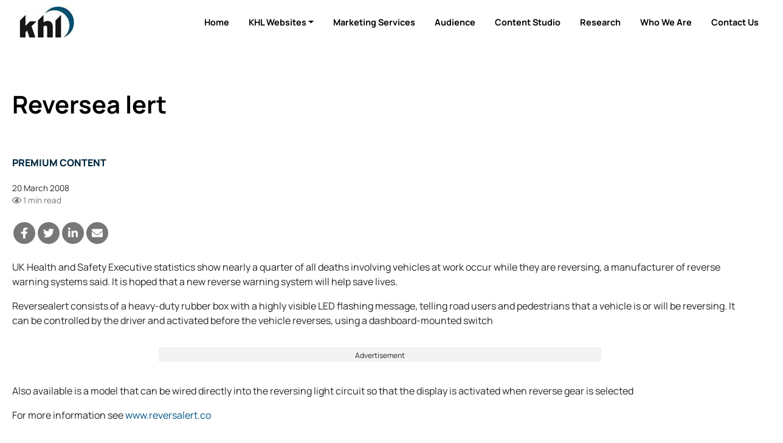

--- FILE ---
content_type: text/html; charset=utf-8
request_url: https://www.google.com/recaptcha/api2/aframe
body_size: 267
content:
<!DOCTYPE HTML><html><head><meta http-equiv="content-type" content="text/html; charset=UTF-8"></head><body><script nonce="dsmIuWlkgm-I4gX54xJScA">/** Anti-fraud and anti-abuse applications only. See google.com/recaptcha */ try{var clients={'sodar':'https://pagead2.googlesyndication.com/pagead/sodar?'};window.addEventListener("message",function(a){try{if(a.source===window.parent){var b=JSON.parse(a.data);var c=clients[b['id']];if(c){var d=document.createElement('img');d.src=c+b['params']+'&rc='+(localStorage.getItem("rc::a")?sessionStorage.getItem("rc::b"):"");window.document.body.appendChild(d);sessionStorage.setItem("rc::e",parseInt(sessionStorage.getItem("rc::e")||0)+1);localStorage.setItem("rc::h",'1769812374018');}}}catch(b){}});window.parent.postMessage("_grecaptcha_ready", "*");}catch(b){}</script></body></html>